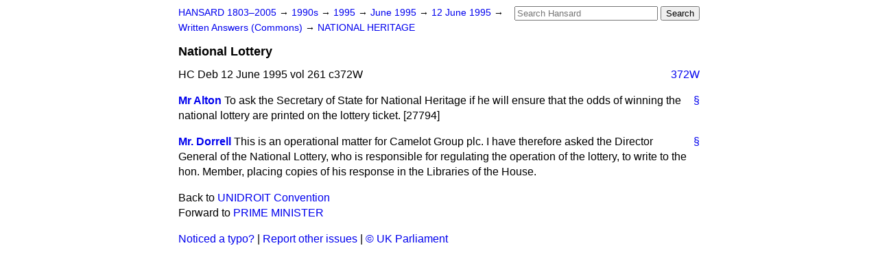

--- FILE ---
content_type: text/html
request_url: https://api.parliament.uk/historic-hansard/written-answers/1995/jun/12/national-lottery
body_size: 2337
content:
<!doctype html>
<html lang='en-GB'>
  <head>
    <meta charset='utf-8' />
    <title>National Lottery (Hansard, 12 June 1995)</title>
    <meta author='UK Parliament' />
    <meta content='51ff727eff55314a' name='y_key' />
    <link href='https://www.parliament.uk/site-information/copyright/' rel='copyright' />
    <meta content='Hansard, House of Commons, House of Lords, Parliament, UK, Commons Written Answers sitting' name='keywords' />
    <meta content='National Lottery (Hansard, 12 June 1995)' name='description' />
    <link href="/historic-hansard/stylesheets/screen.css" media="screen" rel="stylesheet" title="Default" type="text/css" />
    <link href="/historic-hansard/stylesheets/print.css" media="print" rel="stylesheet" type="text/css" />
  <script type="text/javascript">
  var appInsights=window.appInsights||function(a){
    function b(a){c[a]=function(){var b=arguments;c.queue.push(function(){c[a].apply(c,b)})}}var c={config:a},d=document,e=window;setTimeout(function(){var b=d.createElement("script");b.src=a.url||"https://az416426.vo.msecnd.net/scripts/a/ai.0.js",d.getElementsByTagName("script")[0].parentNode.appendChild(b)});try{c.cookie=d.cookie}catch(a){}c.queue=[];for(var f=["Event","Exception","Metric","PageView","Trace","Dependency"];f.length;)b("track"+f.pop());if(b("setAuthenticatedUserContext"),b("clearAuthenticatedUserContext"),b("startTrackEvent"),b("stopTrackEvent"),b("startTrackPage"),b("stopTrackPage"),b("flush"),!a.disableExceptionTracking){f="onerror",b("_"+f);var g=e[f];e[f]=function(a,b,d,e,h){var i=g&&g(a,b,d,e,h);return!0!==i&&c["_"+f](a,b,d,e,h),i}}return c
    }({
        instrumentationKey:"c0960a0f-30ad-4a9a-b508-14c6a4f61179",
        cookieDomain:".parliament.uk"
    });
    
  window.appInsights=appInsights,appInsights.queue&&0===appInsights.queue.length&&appInsights.trackPageView();
</script></head>
  <body id='hansard-millbanksytems-com'>
    <div id='header'>
      <div class='search-help'><a href="/historic-hansard/search">Search Help</a></div>
            <form action='https://api.parliament.uk/historic-hansard/search' id='search' method='get' rel='search'>
        <input size='24' title='Access key: S' accesskey='s' name='query' id='search-query' type='search' placeholder='Search Hansard' autosave='hansard.millbanksystems.com' results='10' value='' >
        <input type='submit' value='Search' >
      </form>

      <div id='nav'>
        <a href="/historic-hansard/" id="home" rel="home">HANSARD 1803&ndash;2005</a>
        &rarr;
                <a class='sitting-decade' href='/historic-hansard/sittings/1990s'>
          1990s
        </a>
         &rarr;
        <a class='sitting-year' href='/historic-hansard/sittings/1995'>
          1995
        </a>
         &rarr;
        <a class='sitting-month' href='/historic-hansard/sittings/1995/jun'>
          June 1995
        </a>
         &rarr;
        <a class='sitting-day' href='/historic-hansard/sittings/1995/jun/12'>
          12 June 1995
        </a>

        &rarr;
                <a href='/historic-hansard/sittings/1995/jun/12#written_answers' rel='directory up'>
          Written Answers (Commons)
        </a>
         &rarr;
        <a href="/historic-hansard/written_answers/1995/jun/12/national-heritage">NATIONAL HERITAGE</a>

      </div>
      <h1 class='title'>National Lottery</h1>
    </div>
    <div class='commons-written-answers-sitting' id='content'>
      
      <cite class='section'>HC Deb 12 June 1995 vol 261 c372W</cite>
      <a class='permalink column-permalink' id='column_372w' title='Col. 372W &mdash; HC Deb 12 June 1995 vol 261 c372W' name='column_372w' href='#column_372w' rel='bookmark'>372W</a>
      <div class='hentry member_contribution'>
        <a name='S6CV0261P0_19950612_CWA_130'>  </a>
        <blockquote cite='https://api.parliament.uk/historic-hansard/people/mr-david-alton' class='contribution_text entry-content'>
          <a class='speech-permalink permalink' href='#S6CV0261P0_19950612_CWA_130' title='Link to this speech by Mr David Alton' rel='bookmark'>&sect;</a>
          <cite class='member author entry-title'><a href="/historic-hansard/people/mr-david-alton" title="Mr David Alton">Mr Alton</a></cite>
          <p class="first-para">To ask the Secretary of State for National Heritage if he will ensure that the odds of winning the national lottery are printed on the lottery ticket. [27794]</p>
        </blockquote>
      </div>
      
      <div class='hentry member_contribution'>
        <a name='S6CV0261P0_19950612_CWA_131'>  </a>
        <blockquote cite='https://api.parliament.uk/historic-hansard/people/mr-stephen-dorrell' class='contribution_text entry-content'>
          <a class='speech-permalink permalink' href='#S6CV0261P0_19950612_CWA_131' title='Link to this speech by Mr Stephen Dorrell' rel='bookmark'>&sect;</a>
          <cite class='member author entry-title'><a href="/historic-hansard/people/mr-stephen-dorrell" title="Mr Stephen Dorrell">Mr. Dorrell</a></cite>
          <p class="first-para">This is an operational matter for Camelot Group plc. I have therefore asked the Director General of the National Lottery, who is responsible for regulating the operation of the lottery, to write to the hon. Member, placing copies of his response in the Libraries of the House.</p>
        </blockquote>
      </div>
      <ol class='xoxo'>
        
      </ol>
      
      <div id='section-navigation'>        <div id='previous-section'>Back to
        <a href='/historic-hansard/written_answers/1995/jun/12/unidroit-convention' rel='prev'>
          UNIDROIT Convention
        </a>
        </div>
        <div id='next-section'>Forward to
        <a href='/historic-hansard/written_answers/1995/jun/12/prime-minister' rel='next'>
          PRIME MINISTER
        </a>
        </div>
</div>
    </div>
    <div id='footer'>
      <p><a href="/historic-hansard/typos">Noticed a typo?</a> | <a href='mailto:data@parliament.uk' target='_BLANK' title='Opens a new page'>Report other issues</a> | <a href='https://www.parliament.uk/site-information/copyright/' rel='copyright' id='copyright'>&copy UK Parliament</a></p>
      <script type='text/javascript'>
        var gaJsHost = (("https:" == document.location.protocol) ? "https://ssl." : "http://www.");
        document.write(unescape("%3Cscript src='" + gaJsHost + "google-analytics.com/ga.js' type='text/javascript'%3E%3C/script%3E"));
      </script>
      <script type='text/javascript'>
        var pageTracker = _gat._getTracker("UA-3110135-1");
        pageTracker._initData();
        
      </script>
    </div>
  <script>(function(){function c(){var b=a.contentDocument||a.contentWindow.document;if(b){var d=b.createElement('script');d.innerHTML="window.__CF$cv$params={r:'9c09c06f7db8d685',t:'MTc2ODg2MTU2NS4wMDAwMDA='};var a=document.createElement('script');a.nonce='';a.src='/cdn-cgi/challenge-platform/scripts/jsd/main.js';document.getElementsByTagName('head')[0].appendChild(a);";b.getElementsByTagName('head')[0].appendChild(d)}}if(document.body){var a=document.createElement('iframe');a.height=1;a.width=1;a.style.position='absolute';a.style.top=0;a.style.left=0;a.style.border='none';a.style.visibility='hidden';document.body.appendChild(a);if('loading'!==document.readyState)c();else if(window.addEventListener)document.addEventListener('DOMContentLoaded',c);else{var e=document.onreadystatechange||function(){};document.onreadystatechange=function(b){e(b);'loading'!==document.readyState&&(document.onreadystatechange=e,c())}}}})();</script></body>
</html>
